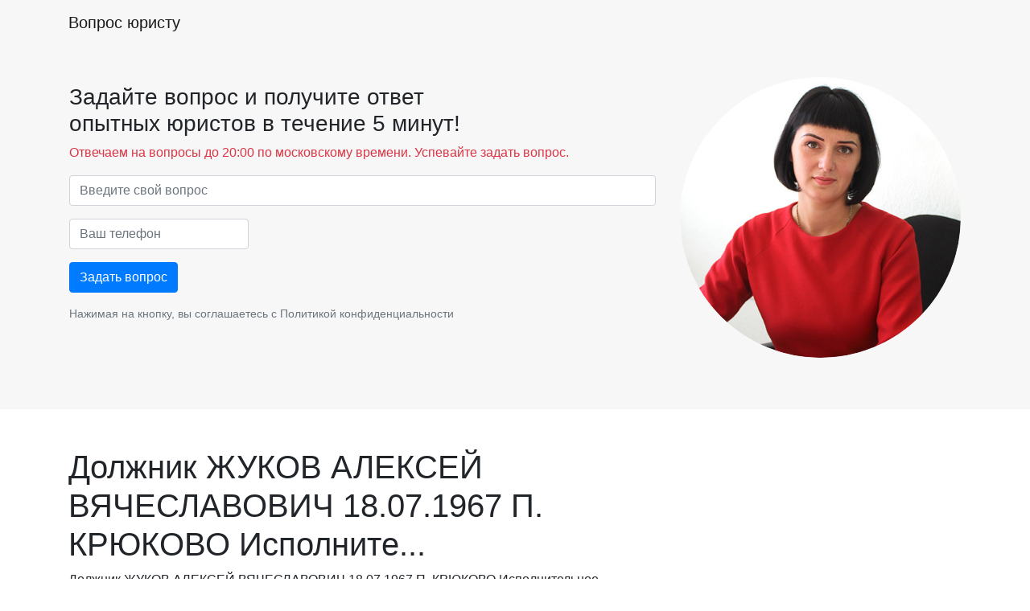

--- FILE ---
content_type: text/html; charset=utf-8
request_url: https://voprosuristu.com/question/718309
body_size: 5248
content:
<!DOCTYPE html>
<html lang="ru">
<head>
  <meta charset="utf-8"/>
  <meta content="width=device-width, initial-scale=1, shrink-to-fit=no" name="viewport"/>
  <meta name="mobile-web-app-capable" content="yes">
  <meta name="csrf-param" content="authenticity_token" />
<meta name="csrf-token" content="E8D1A__k2hgxYr8MXA9J5qREfw8roBS4Ne0zfoJf_SnN0tAg-anbQckglHkVhrpYl5tPWzT0N0tRrefpQ6hgJg" />
  

  

  <link href="/favicon.png" rel="icon" type="image/png"/>


  <link rel="stylesheet" href="/packs/css/369-d0b7b818.css" />
<link rel="stylesheet" href="/packs/css/old_landing-0730bf49.css" />
      <script>(window.Image ? (new Image()) : document.createElement('img')).src = 'https://vk.com/rtrg?p=VK-RTRG-142073-elqSj';</script>
      <!-- Facebook Pixel Code -->
<script>
    !function(f,b,e,v,n,t,s)
    {if(f.fbq)return;n=f.fbq=function(){n.callMethod?
        n.callMethod.apply(n,arguments):n.queue.push(arguments)};
        if(!f._fbq)f._fbq=n;n.push=n;n.loaded=!0;n.version='2.0';
        n.queue=[];t=b.createElement(e);t.async=!0;
        t.src=v;s=b.getElementsByTagName(e)[0];
        s.parentNode.insertBefore(t,s)}(window, document,'script',
        'https://connect.facebook.net/en_US/fbevents.js');
    fbq('init', '390710685680489');
    fbq('track', 'PageView');
</script>
<noscript><img height="1" width="1" style="display:none"
               src="https://www.facebook.com/tr?id=390710685680489&ev=PageView&noscript=1"
  /></noscript>
<!-- End Facebook Pixel Code -->
      <script async src="https://www.googletagmanager.com/gtag/js?id=UA-101471683-1"></script>
  <script>
    window.dataLayer = window.dataLayer || [];
    function gtag(){
      dataLayer.push(arguments);
    }
    gtag('js', new Date());
    gtag('config', 'UA-101471683-1', {'send_page_view': false});

    function initRingostat(){
      if (typeof(ga) !== 'undefined') {
        gtag('event', 'page_view');
      } else {
        setTimeout(initRingostat,200);
      }
    }
    initRingostat();
  </script>

      <script type="text/javascript" >
    (function(m,e,t,r,i,k,a){m[i]=m[i]||function(){(m[i].a=m[i].a||[]).push(arguments)};
      m[i].l=1*new Date();k=e.createElement(t),a=e.getElementsByTagName(t)[0],k.async=1,k.src=r,a.parentNode.insertBefore(k,a)})
    (window, document, "script", "https://mc.yandex.ru/metrika/tag.js", "ym");

    ym(45092949, "init", {
      clickmap:true,
      trackLinks:true,
      accurateTrackBounce:true,
      webvisor:true
    });
  </script>
  <noscript><div><img src="https://mc.yandex.ru/watch/45092949" style="position:absolute; left:-9999px;" alt="" /></div></noscript>

    
  <script>
  (function() {
    function initPzWidgetGroup(){
      if (typeof(ga) !== 'undefined') {
        (function (d,s,u,e,p) {
          p=d.getElementsByTagName(s)[0],e=d.createElement(s),e.async=1,e.src=u,p.parentNode.insertBefore(e, p);
        })(document, 'script', 'https://pravoznanie.com/widget_groups/ufgLDg2fWrxqxRnrUo9mYwZuTtoPZo7iKRdx.js');
      } else {
        setTimeout(initPzWidgetGroup,200);
      }
    }
    initPzWidgetGroup();
  })();
</script>

  <script>
//<![CDATA[
window.gon={};gon.mobile=false;gon.mark=true;gon.cached_cities=[{"id":121,"name":"Курск","fias_id":"d790c72e-479b-4da2-90d7-842b1712a71c","created_at":null,"updated_at":null,"created_from_query":null,"meta_info":null,"position":null,"region_with_type":null,"area_with_type":null,"created_from_phone_region":null,"region_id":null,"gr":null,"gp":null,"gi":null,"campaign":null,"yandex_region_name":null,"m_price":null,"ringo_sourcebid":null,"text_sourcebid":null,"dynamic_phones":null,"static_phones":null,"text_source_key":null,"ringo_source_key":null},{"id":26,"name":"Калуга","fias_id":"b502ae45-897e-4b6f-9776-6ff49740b537","created_at":null,"updated_at":null,"created_from_query":null,"meta_info":null,"position":null,"region_with_type":null,"area_with_type":null,"created_from_phone_region":null,"region_id":null,"gr":null,"gp":null,"gi":null,"campaign":null,"yandex_region_name":null,"m_price":null,"ringo_sourcebid":null,"text_sourcebid":null,"dynamic_phones":null,"static_phones":null,"text_source_key":null,"ringo_source_key":null},{"id":33,"name":"Нижний Новгород","fias_id":"555e7d61-d9a7-4ba6-9770-6caa8198c483","created_at":null,"updated_at":null,"created_from_query":null,"meta_info":null,"position":null,"region_with_type":null,"area_with_type":null,"created_from_phone_region":null,"region_id":null,"gr":null,"gp":null,"gi":null,"campaign":null,"yandex_region_name":null,"m_price":null,"ringo_sourcebid":null,"text_sourcebid":null,"dynamic_phones":null,"static_phones":null,"text_source_key":null,"ringo_source_key":null},{"id":148,"name":"Махачкала","fias_id":"727cdf1e-1b70-4e07-8995-9bf7ca9abefb","created_at":null,"updated_at":null,"created_from_query":null,"meta_info":null,"position":null,"region_with_type":null,"area_with_type":null,"created_from_phone_region":null,"region_id":null,"gr":null,"gp":null,"gi":null,"campaign":null,"yandex_region_name":null,"m_price":null,"ringo_sourcebid":null,"text_sourcebid":null,"dynamic_phones":null,"static_phones":null,"text_source_key":null,"ringo_source_key":null},{"id":9,"name":"Брянск","fias_id":"414b71cf-921e-4bfc-b6e0-f7395d16aaef","created_at":null,"updated_at":null,"created_from_query":null,"meta_info":null,"position":null,"region_with_type":null,"area_with_type":null,"created_from_phone_region":null,"region_id":null,"gr":null,"gp":null,"gi":null,"campaign":null,"yandex_region_name":null,"m_price":null,"ringo_sourcebid":null,"text_sourcebid":null,"dynamic_phones":null,"static_phones":null,"text_source_key":null,"ringo_source_key":null},{"id":11,"name":"Ставрополь","fias_id":"2a1c7bdb-05ea-492f-9e1c-b3999f79dcbc","created_at":null,"updated_at":null,"created_from_query":null,"meta_info":null,"position":null,"region_with_type":null,"area_with_type":null,"created_from_phone_region":null,"region_id":null,"gr":null,"gp":null,"gi":null,"campaign":null,"yandex_region_name":null,"m_price":null,"ringo_sourcebid":null,"text_sourcebid":null,"dynamic_phones":null,"static_phones":null,"text_source_key":null,"ringo_source_key":null},{"id":116,"name":"Белгород","fias_id":"02e9c019-ab4d-4fa0-928e-d6c0a41dc256","created_at":null,"updated_at":null,"created_from_query":null,"meta_info":null,"position":null,"region_with_type":null,"area_with_type":null,"created_from_phone_region":null,"region_id":null,"gr":null,"gp":null,"gi":null,"campaign":null,"yandex_region_name":null,"m_price":null,"ringo_sourcebid":null,"text_sourcebid":null,"dynamic_phones":null,"static_phones":null,"text_source_key":null,"ringo_source_key":null},{"id":2,"name":"Москва","fias_id":"0c5b2444-70a0-4932-980c-b4dc0d3f02b5","created_at":null,"updated_at":null,"created_from_query":null,"meta_info":null,"position":null,"region_with_type":null,"area_with_type":null,"created_from_phone_region":null,"region_id":null,"gr":null,"gp":null,"gi":null,"campaign":null,"yandex_region_name":null,"m_price":null,"ringo_sourcebid":null,"text_sourcebid":null,"dynamic_phones":null,"static_phones":null,"text_source_key":null,"ringo_source_key":null},{"id":1,"name":"Санкт-Петербург","fias_id":"c2deb16a-0330-4f05-821f-1d09c93331e6","created_at":null,"updated_at":null,"created_from_query":null,"meta_info":null,"position":null,"region_with_type":null,"area_with_type":null,"created_from_phone_region":null,"region_id":null,"gr":null,"gp":null,"gi":null,"campaign":null,"yandex_region_name":null,"m_price":null,"ringo_sourcebid":null,"text_sourcebid":null,"dynamic_phones":null,"static_phones":null,"text_source_key":null,"ringo_source_key":null},{"id":17,"name":"Волгоград","fias_id":"a52b7389-0cfe-46fb-ae15-298652a64cf8","created_at":null,"updated_at":null,"created_from_query":null,"meta_info":null,"position":null,"region_with_type":null,"area_with_type":null,"created_from_phone_region":null,"region_id":null,"gr":null,"gp":null,"gi":null,"campaign":null,"yandex_region_name":null,"m_price":null,"ringo_sourcebid":null,"text_sourcebid":null,"dynamic_phones":null,"static_phones":null,"text_source_key":null,"ringo_source_key":null},{"id":134,"name":"Воронеж","fias_id":"5bf5ddff-6353-4a3d-80c4-6fb27f00c6c1","created_at":null,"updated_at":null,"created_from_query":null,"meta_info":null,"position":null,"region_with_type":null,"area_with_type":null,"created_from_phone_region":null,"region_id":null,"gr":null,"gp":null,"gi":null,"campaign":null,"yandex_region_name":null,"m_price":null,"ringo_sourcebid":null,"text_sourcebid":null,"dynamic_phones":null,"static_phones":null,"text_source_key":null,"ringo_source_key":null},{"id":25,"name":"Екатеринбург","fias_id":"2763c110-cb8b-416a-9dac-ad28a55b4402","created_at":null,"updated_at":null,"created_from_query":null,"meta_info":null,"position":null,"region_with_type":null,"area_with_type":null,"created_from_phone_region":null,"region_id":null,"gr":null,"gp":null,"gi":null,"campaign":null,"yandex_region_name":null,"m_price":null,"ringo_sourcebid":null,"text_sourcebid":null,"dynamic_phones":null,"static_phones":null,"text_source_key":null,"ringo_source_key":null},{"id":37,"name":"Казань","fias_id":"93b3df57-4c89-44df-ac42-96f05e9cd3b9","created_at":null,"updated_at":null,"created_from_query":null,"meta_info":null,"position":null,"region_with_type":null,"area_with_type":null,"created_from_phone_region":null,"region_id":null,"gr":null,"gp":null,"gi":null,"campaign":null,"yandex_region_name":null,"m_price":null,"ringo_sourcebid":null,"text_sourcebid":null,"dynamic_phones":null,"static_phones":null,"text_source_key":null,"ringo_source_key":null},{"id":10,"name":"Калининград","fias_id":"df679694-d505-4dd3-b514-4ba48c8a97d8","created_at":null,"updated_at":null,"created_from_query":null,"meta_info":null,"position":null,"region_with_type":null,"area_with_type":null,"created_from_phone_region":null,"region_id":null,"gr":null,"gp":null,"gi":null,"campaign":null,"yandex_region_name":null,"m_price":null,"ringo_sourcebid":null,"text_sourcebid":null,"dynamic_phones":null,"static_phones":null,"text_source_key":null,"ringo_source_key":null},{"id":46,"name":"Краснодар","fias_id":"7dfa745e-aa19-4688-b121-b655c11e482f","created_at":null,"updated_at":null,"created_from_query":null,"meta_info":null,"position":null,"region_with_type":null,"area_with_type":null,"created_from_phone_region":null,"region_id":null,"gr":null,"gp":null,"gi":null,"campaign":null,"yandex_region_name":null,"m_price":null,"ringo_sourcebid":null,"text_sourcebid":null,"dynamic_phones":null,"static_phones":null,"text_source_key":null,"ringo_source_key":null},{"id":128,"name":"Красноярск","fias_id":"9b968c73-f4d4-4012-8da8-3dacd4d4c1bd","created_at":null,"updated_at":null,"created_from_query":null,"meta_info":null,"position":null,"region_with_type":null,"area_with_type":null,"created_from_phone_region":null,"region_id":null,"gr":null,"gp":null,"gi":null,"campaign":null,"yandex_region_name":null,"m_price":null,"ringo_sourcebid":null,"text_sourcebid":null,"dynamic_phones":null,"static_phones":null,"text_source_key":null,"ringo_source_key":null},{"id":112,"name":"Мурманск","fias_id":"b7127184-ead6-422b-b7cf-4fc7725b47a5","created_at":null,"updated_at":null,"created_from_query":null,"meta_info":null,"position":null,"region_with_type":null,"area_with_type":null,"created_from_phone_region":null,"region_id":null,"gr":null,"gp":null,"gi":null,"campaign":null,"yandex_region_name":null,"m_price":null,"ringo_sourcebid":null,"text_sourcebid":null,"dynamic_phones":null,"static_phones":null,"text_source_key":null,"ringo_source_key":null},{"id":7,"name":"Новосибирск","fias_id":"8dea00e3-9aab-4d8e-887c-ef2aaa546456","created_at":null,"updated_at":null,"created_from_query":null,"meta_info":null,"position":null,"region_with_type":null,"area_with_type":null,"created_from_phone_region":null,"region_id":null,"gr":null,"gp":null,"gi":null,"campaign":null,"yandex_region_name":null,"m_price":null,"ringo_sourcebid":null,"text_sourcebid":null,"dynamic_phones":null,"static_phones":null,"text_source_key":null,"ringo_source_key":null},{"id":61,"name":"Омск","fias_id":"140e31da-27bf-4519-9ea0-6185d681d44e","created_at":null,"updated_at":null,"created_from_query":null,"meta_info":null,"position":null,"region_with_type":null,"area_with_type":null,"created_from_phone_region":null,"region_id":null,"gr":null,"gp":null,"gi":null,"campaign":null,"yandex_region_name":null,"m_price":null,"ringo_sourcebid":null,"text_sourcebid":null,"dynamic_phones":null,"static_phones":null,"text_source_key":null,"ringo_source_key":null},{"id":66,"name":"Пермь","fias_id":"a309e4ce-2f36-4106-b1ca-53e0f48a6d95","created_at":null,"updated_at":null,"created_from_query":null,"meta_info":null,"position":null,"region_with_type":null,"area_with_type":null,"created_from_phone_region":null,"region_id":null,"gr":null,"gp":null,"gi":null,"campaign":null,"yandex_region_name":null,"m_price":null,"ringo_sourcebid":null,"text_sourcebid":null,"dynamic_phones":null,"static_phones":null,"text_source_key":null,"ringo_source_key":null},{"id":4,"name":"Ростов-на-Дону","fias_id":"c1cfe4b9-f7c2-423c-abfa-6ed1c05a15c5","created_at":null,"updated_at":null,"created_from_query":null,"meta_info":null,"position":null,"region_with_type":null,"area_with_type":null,"created_from_phone_region":null,"region_id":null,"gr":null,"gp":null,"gi":null,"campaign":null,"yandex_region_name":null,"m_price":null,"ringo_sourcebid":null,"text_sourcebid":null,"dynamic_phones":null,"static_phones":null,"text_source_key":null,"ringo_source_key":null},{"id":15,"name":"Самара","fias_id":"bb035cc3-1dc2-4627-9d25-a1bf2d4b936b","created_at":null,"updated_at":null,"created_from_query":null,"meta_info":null,"position":null,"region_with_type":null,"area_with_type":null,"created_from_phone_region":null,"region_id":null,"gr":null,"gp":null,"gi":null,"campaign":null,"yandex_region_name":null,"m_price":null,"ringo_sourcebid":null,"text_sourcebid":null,"dynamic_phones":null,"static_phones":null,"text_source_key":null,"ringo_source_key":null},{"id":30,"name":"Саратов","fias_id":"bf465fda-7834-47d5-986b-ccdb584a85a6","created_at":null,"updated_at":null,"created_from_query":null,"meta_info":null,"position":null,"region_with_type":null,"area_with_type":null,"created_from_phone_region":null,"region_id":null,"gr":null,"gp":null,"gi":null,"campaign":null,"yandex_region_name":null,"m_price":null,"ringo_sourcebid":null,"text_sourcebid":null,"dynamic_phones":null,"static_phones":null,"text_source_key":null,"ringo_source_key":null},{"id":44,"name":"Севастополь","fias_id":"6fdecb78-893a-4e3f-a5ba-aa062459463b","created_at":null,"updated_at":null,"created_from_query":null,"meta_info":null,"position":null,"region_with_type":null,"area_with_type":null,"created_from_phone_region":null,"region_id":null,"gr":null,"gp":null,"gi":null,"campaign":null,"yandex_region_name":null,"m_price":null,"ringo_sourcebid":null,"text_sourcebid":null,"dynamic_phones":null,"static_phones":null,"text_source_key":null,"ringo_source_key":null},{"id":13,"name":"Уфа","fias_id":"7339e834-2cb4-4734-a4c7-1fca2c66e562","created_at":null,"updated_at":null,"created_from_query":null,"meta_info":null,"position":null,"region_with_type":null,"area_with_type":null,"created_from_phone_region":null,"region_id":null,"gr":null,"gp":null,"gi":null,"campaign":null,"yandex_region_name":null,"m_price":null,"ringo_sourcebid":null,"text_sourcebid":null,"dynamic_phones":null,"static_phones":null,"text_source_key":null,"ringo_source_key":null},{"id":72,"name":"Челябинск","fias_id":"a376e68d-724a-4472-be7c-891bdb09ae32","created_at":null,"updated_at":null,"created_from_query":null,"meta_info":null,"position":null,"region_with_type":null,"area_with_type":null,"created_from_phone_region":null,"region_id":null,"gr":null,"gp":null,"gi":null,"campaign":null,"yandex_region_name":null,"m_price":null,"ringo_sourcebid":null,"text_sourcebid":null,"dynamic_phones":null,"static_phones":null,"text_source_key":null,"ringo_source_key":null}];gon.call_center_moderator=null;gon.envelopment="production";
//]]>
</script>
  <meta name="sentry-trace" content="574c5a81e0a9468a9c9034fcc3bf0269-1229464789b64f3c-1">
<meta name="baggage" content="sentry-trace_id=574c5a81e0a9468a9c9034fcc3bf0269,sentry-sample_rate=1.0,sentry-sample_rand=0.059285,sentry-sampled=true,sentry-environment=production,sentry-public_key=43c11c249f4599275142697c48f6d235">
  </head>
<body class="questions action-show">




<nav class="navbar navbar-expand-md navbar-light bg-faded">
  <div class="container">
    <a class="navbar-brand" href="https://voprosuristu.com/">
      Вопрос юристу
    </a>

    <div class="collapse navbar-collapse" id="navbarSupportedContent">
      <ul class="navbar-nav ml-auto">
      </ul>
    </div>
  </div>
</nav>

  <div class="container-fluid bg-faded">
    <div class="container p-3">
      <div id="short-form">
        <div class="row my-4"><div class="col-lg-8"><div class="h1"></div><div class="h3">Задайте вопрос и получите ответ<br>опытных юристов в течение 5 минут!</div><p class="text-danger mt-2">Отвечаем на вопросы до 20:00 по московскому времени. Успевайте задать вопрос.</p><form class="new_question" id="short_question_form_new_question" action="/question" accept-charset="UTF-8" data-remote="true" method="post"><input value="short" type="hidden" name="question[form_source]" id="short_question_form_question_form_source" /><input value="header" type="hidden" name="question[precise_form_source]" id="short_question_form_question_precise_form_source" /><div class="form-group"><input class="form-control" placeholder="Введите свой вопрос" type="text" name="question[body]" id="short_question_form_question_body" /></div><div class="row"><div class="col-lg-4"><div class="form-group"><input class="form-control phone-tooltip-validation" placeholder="Ваш телефон" type="text" name="question[phone]" id="short_question_form_question_phone" /></div><input class="btn btn-primary ask-question-first disengageable-btn" type="submit" value="Задать вопрос" /></div><div class="col-12"><p class="small text-muted mt-3">Нажимая на кнопку, вы соглашаетесь с <a class="text-muted" href="/privacy">Политикой конфиденциальности</a></p></div></div></form></div><div class="col-lg-4 text-center text-md-left mt-4 mt-lg-0"><img class="rounded-circle img-fluid" src="/assets/logo-e3843e48cefce5cc0b5c2a4b15af6c060bce1047ea76a78d5927ee9c300e37e0.jpg" /></div></div>
      </div>
      <div class="row my-4">
        <div class="col-lg-8">
          <div id="full-form">

          </div>
        </div>
      </div>
    </div>
  </div>


  <div class="container pt-3 pt-md-5">
    <div class="row">
        <div class="col-lg-8">
          <h1>Должник ЖУКОВ АЛЕКСЕЙ ВЯЧЕСЛАВОВИЧ 18.07.1967 П. КРЮКОВО  Исполните...</h1><p>Должник ЖУКОВ АЛЕКСЕЙ ВЯЧЕСЛАВОВИЧ 18.07.1967 П. КРЮКОВО  Исполнительное производство 34450/21/50040-ИП от 05.03.2021  Реквизиты исполнительного документа Постановление судебного пристава-исполнителя от 24.02.2021 № 50040/21/549545 Постановление о взыскании исполнительского сбора СОЛНЕЧНОГОРСКОЕ РОСП  Предмет исполнения Исполнительский сбор: 8034,53 руб.  Отдел судебных приставов Солнечногорское РОСП ГУФССП России по Московской области 141503, Россия, Московская обл., , г. Солнечногорск, , ул. Баранова, 11, ,  Судебный пристав-исполнитель ТИТОВ А. И объясните пожалуйста за что я должен заплатить?.</p><p>Москва, 20.04.2021</p>
          
        </div>
        <div class="col-lg-4 sticky-sidebar">
          
        </div>
    </div>
  </div>

  <div class="mt-5 py-5 bg-faded">
    <div class="container mb-5">
      <div class="row">
        <div class="col-12 text-center align-items-center mb-5"><p class="h2">Закажите звонок юриста! Перезвоним моментально:</p><div class="d-flex justify-content-center"><form class="form-inline form-recall footer-recall mt-2 mt-md-0" id="footer_question_new_question" action="/question" accept-charset="UTF-8" data-remote="true" method="post"><input value="recall" type="hidden" name="question[form_source]" id="footer_question_question_form_source" /><input value="footer" type="hidden" name="question[precise_form_source]" id="footer_question_question_precise_form_source" /><input class="form-control mr-sm-2 phone-tooltip-validation" placeholder="Ваш телефон" type="text" name="question[phone]" id="footer_question_question_phone" /><button class="btn btn-primary my-2 my-sm-0 disengageable-btn" type="submit">Заказать звонок</button></form></div><p class="small text-muted mt-3">Нажимая на кнопку, вы соглашаетесь с <a class="text-muted" href="/privacy">Политикой конфиденциальности</a></p><p class="small text-muted mt-3">Услуга бесплатна</p></div>
          <div class="col-md-8">
            <p class="mt-5">
              По вопросам сотрудничества пишите:
              <a href="mailto:admin@voprosuristu.com">admin@voprosuristu.com</a>
              <br/>
                <a href="/privacy">Политика конфиденциальности</a>

              <br/>
                <a href="/soglashenie">Пользовательское соглашение</a>

              <br/>
                <a href="/partner">Партнерская программа</a>
            </p>
          </div>
        <div class="text-left text-sm-right col-md-4">
          <p>
            2026 Вопрос юристу
          </p>
          <div class="phone-muted">8 800 551-31-80, 8 499 321-59-77, 8 812 770-61-54, 8 800 55-13-117, 8 351 220-81-25, 8 861 205-54-22, 8 383 207-97-59, 8 863 209-83-92, 8 391 989-81-17, 8 3452 21-26-54, 8 343 226-03-35, 8 4732 80-01-21, 8 8442 68-41-26, 8 8422 79-06-73, 8 499 321-59-78, 8 843 202-41-63, 8 800 551-60-11, 8 843 208-50-29, 8 391 989-81-00, 8 473 205-90-67, 8 8442 26-21-72, 8 8652 20-51-97, 8 4832 60-75-03, 8 8722 52-20-44, 8 484 221-95-42, 8 495 135-93-97, 8 495 877-59-17, 8 818 242-13-69,8 4162 20-97-94,8 4922 28-05-71,8 4012 20-03-18,8 4712 23-87-94,8 4742 24-08-64,8 4912 77-69-81,8 846 300-22-65,8 347 226-23-75,8 485 263-71-49,8 8422 79-07-26,8 495 145-21-57,8 495 877-58-06, 8 495 877-58-05,8 495 877-58-11,8 495 877-58-12,8 495 877-57-94,8 495 877-57-95,8 495 877-57-96,8 495 877-57-97,8 495 877-57-98,8 495 877-57-99, 8 843 202-38-95, 8 4722 78-41-61, 8 831 261-36-71, 8 3812 66-46-06, 8 342 256-35-09, 8 495 877-59-95, 8 495 877-53-49, 8 495 877-53-41, 8 342 256-39-02, 8 861 205-98-23
          </div>
        </div>
      </div>
    </div>
  </div>
<script src="/packs/js/runtime-4a33ba1b9cfbfd5df010.js" defer="defer"></script>
<script src="/packs/js/101-1bf0f32d814ee82d576b.js" defer="defer"></script>
<script src="/packs/js/369-eef6ef0e46a13c15ae5b.js" defer="defer"></script>
<script src="/packs/js/old_landing-9bfc6af434ae47b84efd.js" defer="defer"></script>


</body>
</html>
